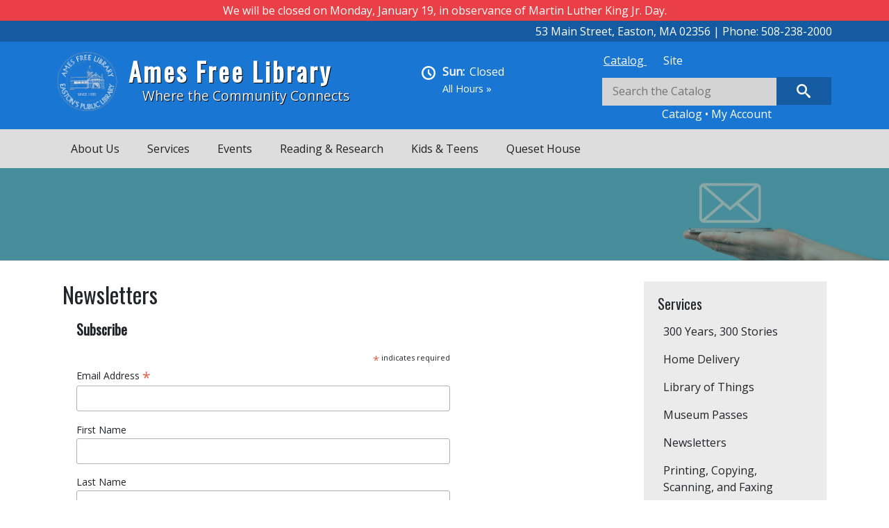

--- FILE ---
content_type: text/html; charset=UTF-8
request_url: https://www.amesfreelibrary.org/newsletters
body_size: 20175
content:

<!DOCTYPE html>
<html lang="en" dir="ltr" class="h-100">
  <head>
    <meta charset="utf-8" />
<script async src="https://www.googletagmanager.com/gtag/js?id=G-XH1X6C3H8Q"></script>
<script>window.dataLayer = window.dataLayer || [];function gtag(){dataLayer.push(arguments)};gtag("js", new Date());gtag("set", "developer_id.dMDhkMT", true);gtag("config", "G-XH1X6C3H8Q", {"groups":"default","page_placeholder":"PLACEHOLDER_page_location"});</script>
<meta name="Generator" content="Drupal 10 (https://www.drupal.org)" />
<meta name="MobileOptimized" content="width" />
<meta name="HandheldFriendly" content="true" />
<meta name="viewport" content="width=device-width, initial-scale=1.0" />
<link rel="stylesheet" href="https://fonts.googleapis.com/css?family=Source+Serif+Pro:regular|Source+Sans+Pro:regular|Open+Sans:regular|Oswald:regular&amp;subset=latin&amp;display=swap" media="all" />
<link rel="icon" href="/sites/amesfreelibrary.org/files/ames.jpg" type="image/jpeg" />
<link rel="canonical" href="https://www.amesfreelibrary.org/newsletters" />
<link rel="shortlink" href="https://www.amesfreelibrary.org/node/8720" />

    <title>Newsletters | Ames Free Library</title>
    <link rel="stylesheet" media="all" href="/sites/amesfreelibrary.org/files/fontyourface/font_display/headersm.css?t92hs1" />
<link rel="stylesheet" media="all" href="/sites/amesfreelibrary.org/files/fontyourface/font_display/regular_text.css?t92hs1" />
<link rel="stylesheet" media="all" href="/core/themes/stable9/css/core/components/progress.module.css?t92hs1" />
<link rel="stylesheet" media="all" href="/core/themes/stable9/css/core/components/ajax-progress.module.css?t92hs1" />
<link rel="stylesheet" media="all" href="/core/themes/stable9/css/system/components/align.module.css?t92hs1" />
<link rel="stylesheet" media="all" href="/core/themes/stable9/css/system/components/fieldgroup.module.css?t92hs1" />
<link rel="stylesheet" media="all" href="/core/themes/stable9/css/system/components/container-inline.module.css?t92hs1" />
<link rel="stylesheet" media="all" href="/core/themes/stable9/css/system/components/clearfix.module.css?t92hs1" />
<link rel="stylesheet" media="all" href="/core/themes/stable9/css/system/components/details.module.css?t92hs1" />
<link rel="stylesheet" media="all" href="/core/themes/stable9/css/system/components/hidden.module.css?t92hs1" />
<link rel="stylesheet" media="all" href="/core/themes/stable9/css/system/components/item-list.module.css?t92hs1" />
<link rel="stylesheet" media="all" href="/core/themes/stable9/css/system/components/js.module.css?t92hs1" />
<link rel="stylesheet" media="all" href="/core/themes/stable9/css/system/components/nowrap.module.css?t92hs1" />
<link rel="stylesheet" media="all" href="/core/themes/stable9/css/system/components/position-container.module.css?t92hs1" />
<link rel="stylesheet" media="all" href="/core/themes/stable9/css/system/components/reset-appearance.module.css?t92hs1" />
<link rel="stylesheet" media="all" href="/core/themes/stable9/css/system/components/resize.module.css?t92hs1" />
<link rel="stylesheet" media="all" href="/core/themes/stable9/css/system/components/system-status-counter.css?t92hs1" />
<link rel="stylesheet" media="all" href="/core/themes/stable9/css/system/components/system-status-report-counters.css?t92hs1" />
<link rel="stylesheet" media="all" href="/core/themes/stable9/css/system/components/system-status-report-general-info.css?t92hs1" />
<link rel="stylesheet" media="all" href="/core/themes/stable9/css/system/components/tablesort.module.css?t92hs1" />
<link rel="stylesheet" media="all" href="/core/themes/stable9/css/views/views.module.css?t92hs1" />
<link rel="stylesheet" media="all" href="/modules/contrib/extlink/css/extlink.css?t92hs1" />
<link rel="stylesheet" media="all" href="/modules/contrib/office_hours/css/office_hours.css?t92hs1" />
<link rel="stylesheet" media="all" href="/modules/contrib/quicktabs/css/quicktabs.css?t92hs1" />
<link rel="stylesheet" media="all" href="/libraries/mmenu/dist/mmenu.css?t92hs1" />
<link rel="stylesheet" media="all" href="/libraries/mmenu/dist/wrappers/bootstrap/mmenu.bootstrap.css?t92hs1" />
<link rel="stylesheet" media="all" href="/modules/contrib/responsive_menu/css/responsive_menu.css?t92hs1" />
<link rel="stylesheet" media="all" href="/modules/contrib/tb_megamenu/dist/base.css?t92hs1" />
<link rel="stylesheet" media="all" href="/modules/contrib/tb_megamenu/dist/styles.css?t92hs1" />
<link rel="stylesheet" media="all" href="/core/themes/stable9/css/core/assets/vendor/normalize-css/normalize.css?t92hs1" />
<link rel="stylesheet" media="all" href="/themes/contrib/bootstrap5/css/components/action-links.css?t92hs1" />
<link rel="stylesheet" media="all" href="/themes/contrib/bootstrap5/css/components/breadcrumb.css?t92hs1" />
<link rel="stylesheet" media="all" href="/themes/contrib/bootstrap5/css/components/container-inline.css?t92hs1" />
<link rel="stylesheet" media="all" href="/themes/contrib/bootstrap5/css/components/details.css?t92hs1" />
<link rel="stylesheet" media="all" href="/themes/contrib/bootstrap5/css/components/exposed-filters.css?t92hs1" />
<link rel="stylesheet" media="all" href="/themes/contrib/bootstrap5/css/components/field.css?t92hs1" />
<link rel="stylesheet" media="all" href="/themes/contrib/bootstrap5/css/components/form.css?t92hs1" />
<link rel="stylesheet" media="all" href="/themes/contrib/bootstrap5/css/components/icons.css?t92hs1" />
<link rel="stylesheet" media="all" href="/themes/contrib/bootstrap5/css/components/inline-form.css?t92hs1" />
<link rel="stylesheet" media="all" href="/themes/contrib/bootstrap5/css/components/item-list.css?t92hs1" />
<link rel="stylesheet" media="all" href="/themes/contrib/bootstrap5/css/components/links.css?t92hs1" />
<link rel="stylesheet" media="all" href="/themes/contrib/bootstrap5/css/components/menu.css?t92hs1" />
<link rel="stylesheet" media="all" href="/themes/contrib/bootstrap5/css/components/more-link.css?t92hs1" />
<link rel="stylesheet" media="all" href="/themes/contrib/bootstrap5/css/components/pager.css?t92hs1" />
<link rel="stylesheet" media="all" href="/themes/contrib/bootstrap5/css/components/tabledrag.css?t92hs1" />
<link rel="stylesheet" media="all" href="/themes/contrib/bootstrap5/css/components/tableselect.css?t92hs1" />
<link rel="stylesheet" media="all" href="/themes/contrib/bootstrap5/css/components/tablesort.css?t92hs1" />
<link rel="stylesheet" media="all" href="/themes/contrib/bootstrap5/css/components/textarea.css?t92hs1" />
<link rel="stylesheet" media="all" href="/themes/contrib/bootstrap5/css/components/ui-dialog.css?t92hs1" />
<link rel="stylesheet" media="all" href="/themes/contrib/bootstrap5/css/components/messages.css?t92hs1" />
<link rel="stylesheet" media="all" href="/themes/contrib/bootstrap5/css/components/node.css?t92hs1" />
<link rel="stylesheet" media="all" href="/themes/contrib/bootstrap5/css/components/progress.css?t92hs1" />
<link rel="stylesheet" media="all" href="/themes/custom/ames/css/style.css?t92hs1" />
<link rel="stylesheet" media="all" href="/themes/contrib/bootstrap5/css/style.css?t92hs1" />
<link rel="stylesheet" media="all" href="/themes/custom/ames/css/custom.css?t92hs1" />

    
	<script type="text/javascript" src="https://amesfreelibrary.org/sites/amesfreelibrary.org/files/iframeResizer.min.js"></script>
  </head>
  <body class="page-node-8720 page-node-type-page fontyourface path-node   d-flex flex-column h-100">
        <a href="#main-content" class="visually-hidden focusable skip-link">
      Skip to main content
    </a>
    
      <div class="dialog-off-canvas-main-canvas d-flex flex-column h-100" data-off-canvas-main-canvas>
    

<header>


	<div class="emergency-wrapper">
		<div class="container">
			<div class="col-sm-12">  <div class="region region-emergency">
    <div class="views-element-container block block-views block-views-blockemergency-notification-block-1" id="block-views-block-emergency-notification-block-1-2">
  
    
      <div data-block="emergency"><div class="view view-emergency-notification view-id-emergency_notification view-display-id-block_1 js-view-dom-id-776cc8f6d282756d70077cdbb32730c31a239500374ff083e00d4889fe85c21a">
  
    
      
      <div class="view-content">
          <div class="views-row"><div class="views-field views-field-body"><div class="field-content">We will be closed on Monday, January 19, in observance of Martin Luther King Jr. Day. </div></div></div>

    </div>
  
          </div>
</div>

  </div>

  </div>
</div>
		</div>
	</div>


  <div class="header-wrapper">
    <div class="container d-flex">
        <div class="order-1 col-sm-12">
	        <div class="region region-header-right">
    <div id="block-address-2" class="block block-block-content block-block-contentba98fb80-adec-4d8f-8724-629394735009">
  
    
      
            <div class="clearfix text-formatted field field--name-body field--type-text-with-summary field--label-hidden field__item"><p>53 Main Street, Easton, MA 02356 | Phone: 508-238-2000</p>
</div>
      
  </div>

  </div>

	  </div>
    </div>
  </div>

  <div class="header-nav-wrapper">
  
    <nav class="navbar navbar-expand-lg   ">
    <div class="container d-flex">
        <div class="region region-nav-branding">
    <div id="block-ames-branding" class="block block-system block-system-branding-block">
  
    
  <div class="navbar-brand d-flex align-items-center">

    <a href="/" title="Home" rel="home" class="site-logo d-block">
    <img src="/sites/amesfreelibrary.org/files/AFL_Seal_0_0.png" alt="Home" />
  </a>
  
  <div>
        <a href="/" title="Home" rel="home" class="site-title">
      Ames Free Library
    </a>
    
        <div class="site-slogan">Where the Community Connects</div>
      </div>
</div>
</div>
<div class="views-element-container block block-views block-views-blockhours-block-1" id="block-views-block-hours-block-1-2">
  
    
      <div data-block="nav_branding"><div class="view view-hours view-id-hours view-display-id-block_1 js-view-dom-id-dc90805de0c2b3a72ce964a0911fb54d0ccb216a2cac38bb81136f9968344678">
  
    
      
      <div class="view-content">
          <div class="views-row"><div class="views-field views-field-field-hours"><div class="field-content"><img src="/sites/amesfreelibrary.org/files/images/clock.png" alt="Clock"><div class="office-hours office-hours office-hours-status--closed"><div class="office-hours__item"><span class="office-hours__item-label">Sun: </span><span class="office-hours__item-slots">Closed</span><span><br /></span></div></div><a href="/../hours-directions">All Hours &raquo;</a></div></div></div>

    </div>
  
          </div>
</div>

  </div>
<div id="block-mobileheaderitems" class="block block-block-content block-block-contentdf1a48d5-8070-4c23-a53b-f5ce3403892f">
  
    
      
            <div class="clearfix text-formatted field field--name-body field--type-text-with-summary field--label-hidden field__item"><p><a href="/../hours-directions">Hours</a> | <a href="http://sails.ent.sirsi.net/client/en_US/easton">Catalog</a> | <a href="https://sails.ent.sirsi.net/client/en_US/easton/search/patronlogin/http:$002f$002fsails.ent.sirsi.net$002fclient$002fen_US$002feaston$002fsearch$002faccount$003f/">My Account</a></p>
</div>
      
  </div>
<div id="block-quicktabssearchbox" class="block block-quicktabs block-quicktabs-blocksearch-box">
  
    
      <div class="quicktabs-wrapper" id="quicktabs-search_box"><div class="item-list"><ul class="quicktabs-tabs" role="tablist"><li role="tab" aria-controls="quicktabs-tabpage-search_box-0" aria-selected="true" id="quicktabs-tab-search_box-0" tabIndex="-1" class="active catalog-" tabindex="0"><a href="/quicktabs/nojs/search_box/0" class="quicktabs-loaded" data-quicktabs-tab-index="0">Catalog </a></li><li role="tab" aria-controls="quicktabs-tabpage-search_box-1" aria-selected="false" id="quicktabs-tab-search_box-1" tabIndex="-1" class="site"><a href="/quicktabs/nojs/search_box/1" class="quicktabs-loaded" data-quicktabs-tab-index="1">Site</a></li></ul></div><div class="quicktabs-main" id="quicktabs-container-search_box"><div id="quicktabs-tabpage-search_box-0" class="quicktabs-tabpage" role="tabpanel" aria-labelledby="quicktabs-tab-search_box-0" tabindex="0">
<div class="quicktabs-block-title"></div>
<div>
            <div class="clearfix text-formatted field field--name-body field--type-text-with-summary field--label-hidden field__item"><form action="https://sails.ent.sirsi.net/client/en_US/easton/search/results?qf=LIBRARY%09Library%091%3AEASTON%09Easton+-+Ames+Free+Library" id="searchForm" method="get" name="entsearch"><input accesskey="s" id="q" maxlength="256" name="q" placeholder="Search the Catalog" title="Search For:" type="text" value><input id="searchButton" title="Search" type="submit" value="Search"></form><p class="catalog-search-links"><a href="http://sails.ent.sirsi.net/client/en_US/easton">Catalog</a> • <a href="https://sails.ent.sirsi.net/client/en_US/easton/search/patronlogin/http:$002f$002fsails.ent.sirsi.net$002fclient$002fen_US$002feaston$002fsearch$002faccount$003f/">My Account</a></p>
</div>
      </div>
</div>
<div id="quicktabs-tabpage-search_box-1" class="quicktabs-tabpage quicktabs-hide" role="tabpanel" aria-labelledby="quicktabs-tab-search_box-1" tabindex="0">
<div class="quicktabs-block-title"></div>
<div><form class="search-block-form" data-drupal-selector="search-block-form" action="/search/node" method="get" id="search-block-form" accept-charset="UTF-8">
  <div class="js-form-item form-item js-form-type-search form-type-search js-form-item-keys form-item-keys form-no-label">
      <label for="edit-keys" class="visually-hidden">Search</label>
        
  <input title="Enter the terms you wish to search for." placeholder="Search this site" data-drupal-selector="edit-keys" type="search" id="edit-keys" name="keys" value="" size="15" maxlength="128" class="form-search form-control" />


        </div>
<div data-drupal-selector="edit-actions" class="form-actions js-form-wrapper form-wrapper" id="edit-actions">
    <input data-drupal-selector="edit-submit" type="submit" id="edit-submit" value="Search" class="button js-form-submit form-submit btn btn-primary" />

</div>

</form>
</div>
</div>
</div>
</div>

  </div>

  </div>


      <button class="navbar-toggler collapsed" type="button" data-bs-toggle="collapse"
              data-bs-target="#navbarSupportedContent" aria-controls="navbarSupportedContent"
              aria-expanded="false" aria-label="Toggle navigation">
        <span class="navbar-toggler-icon"></span>
      </button>

      <div class="collapse navbar-collapse justify-content-md-end flex-wrap" id="navbarSupportedContent">
        
        
      </div>
    </div>
  </nav>
    
  <div class="menu-wrapper">
    <div class="container">
	  	      <div class="region region-menu">
    <div id="block-mainmenu-3" class="block block-tb-megamenu block-tb-megamenu-menu-blockabout-menu">
  
    
      <nav  class="tbm tbm-about-menu tbm-no-arrows" id="949e9f4f-3164-404d-b975-82ed58a78d9b" data-breakpoint="1" aria-label="about-menu navigation">
      <button class="tbm-button" type="button" aria-label="Toggle Menu Button">
      <span class="tbm-button-container">
        <span></span>
        <span></span>
        <span></span>
        <span></span>
      </span>
    </button>
    <div class="tbm-collapse  always-show">
    <ul  class="tbm-nav level-0 items-6" >
          <li  class="tbm-item level-1 full-width tbm-item--has-dropdown" aria-level="1" >
      <div class="tbm-link-container">
            <span class="tbm-link level-1 no-link tbm-toggle" tabindex="0" aria-expanded="false">
                About Us
          </span>
                <button class="tbm-submenu-toggle"><span class="visually-hidden">Toggle submenu</span></button>
          </div>
    <div  class="full-width tbm-submenu tbm-item-child">
      <div  class="tbm-row">
      <div  class="tbm-column span4">
  <div class="tbm-column-inner">
               <ul  class="tbm-subnav level-1 items-1">
          <li  class="tbm-item level-2 tbm-group" aria-level="2" >
      <div class="tbm-link-container">
            <span class="tbm-link level-2 no-link tbm-group-title" tabindex="0" aria-expanded="false">
                About the Library
          </span>
            </div>
    <div  class="tbm-group-container tbm-item-child">
      <div  class="tbm-row">
      <div  class="tbm-column span12">
  <div class="tbm-column-inner">
               <ul  class="tbm-subnav level-2 items-12">
        <li  class="tbm-item level-3" aria-level="3" >
      <div class="tbm-link-container">
            <a href="/awards"  class="tbm-link level-3">
                Awards
          </a>
            </div>
    
</li>

        <li  class="tbm-item level-3" aria-level="3" >
      <div class="tbm-link-container">
            <a href="/faqs"  class="tbm-link level-3">
                FAQs
          </a>
            </div>
    
</li>

        <li  class="tbm-item level-3" aria-level="3" >
      <div class="tbm-link-container">
            <a href="/history"  class="tbm-link level-3">
                History
          </a>
            </div>
    
</li>

        <li  class="tbm-item level-3" aria-level="3" >
      <div class="tbm-link-container">
            <a href="/hours-directions"  class="tbm-link level-3">
                Hours &amp; Directions
          </a>
            </div>
    
</li>

        <li  class="tbm-item level-3" aria-level="3" >
      <div class="tbm-link-container">
            <a href="/library-blog"  class="tbm-link level-3">
                Library Blog
          </a>
            </div>
    
</li>

        <li  class="tbm-item level-3" aria-level="3" >
      <div class="tbm-link-container">
            <a href="/library-groups"  class="tbm-link level-3">
                Library Groups
          </a>
            </div>
    
</li>

        <li  class="tbm-item level-3" aria-level="3" >
      <div class="tbm-link-container">
            <a href="/policies"  class="tbm-link level-3">
                Policies
          </a>
            </div>
    
</li>

        <li  class="tbm-item level-3" aria-level="3" >
      <div class="tbm-link-container">
            <a href="/take-tour"  class="tbm-link level-3">
                Take a Tour
          </a>
            </div>
    
</li>

        <li  class="tbm-item level-3" aria-level="3" >
      <div class="tbm-link-container">
            <a href="/tablet"  class="tbm-link level-3">
                The Tablet
          </a>
            </div>
    
</li>

        <li  class="tbm-item level-3" aria-level="3" >
      <div class="tbm-link-container">
            <a href="https://www.amesfreelibrary.org/sites/amesfreelibrary.org/files/attachments/Ames%20Free%20Library%20Strategic%20Plan%202025-2030.pdf"  class="tbm-link level-3">
                Strategic Plan 2025-2030
          </a>
            </div>
    
</li>

        <li  class="tbm-item level-3" aria-level="3" >
      <div class="tbm-link-container">
            <a href="https://amesfreelibrary.org/employment-opportunity"  class="tbm-link level-3">
                Employment
          </a>
            </div>
    
</li>

  </ul>

      </div>
</div>

  </div>

  </div>

</li>

  </ul>

      </div>
</div>

      <div  class="tbm-column span4">
  <div class="tbm-column-inner">
               <ul  class="tbm-subnav level-1 items-1">
          <li  class="tbm-item level-2 tbm-group" aria-level="2" >
      <div class="tbm-link-container">
            <span class="tbm-link level-2 no-link tbm-group-title" tabindex="0" aria-expanded="false">
                Support the Library
          </span>
            </div>
    <div  class="tbm-group-container tbm-item-child">
      <div  class="tbm-row">
      <div  class="tbm-column span12">
  <div class="tbm-column-inner">
               <ul  class="tbm-subnav level-2 items-7">
        <li  class="tbm-item level-3" aria-level="3" >
      <div class="tbm-link-container">
            <a href="/1883-honor-roll"  class="tbm-link level-3">
                1883 Honor Roll
          </a>
            </div>
    
</li>

        <li  class="tbm-item level-3" aria-level="3" >
      <div class="tbm-link-container">
            <a href="/ames-free-library-board-directors"  class="tbm-link level-3">
                Ames Free Library Board of Directors
          </a>
            </div>
    
</li>

        <li  class="tbm-item level-3" aria-level="3" >
      <div class="tbm-link-container">
            <a href="/friends-library"  class="tbm-link level-3">
                Friends of the Library
          </a>
            </div>
    
</li>

        <li  class="tbm-item level-3" aria-level="3" >
      <div class="tbm-link-container">
            <a href="/friends-book-shop"  class="tbm-link level-3">
                Friends Book Shop
          </a>
            </div>
    
</li>

        <li  class="tbm-item level-3" aria-level="3" >
      <div class="tbm-link-container">
            <a href="/ways-give"  class="tbm-link level-3">
                Ways to Give
          </a>
            </div>
    
</li>

        <li  class="tbm-item level-3" aria-level="3" >
      <div class="tbm-link-container">
            <a href="https://amesfreelibrary.org/ames-free-librarys-annual-appeal"  class="tbm-link level-3">
                2025 Annual Appeal
          </a>
            </div>
    
</li>

  </ul>

      </div>
</div>

  </div>

  </div>

</li>

  </ul>

      </div>
</div>

      <div  class="tbm-column span4">
  <div class="tbm-column-inner">
               <ul  class="tbm-subnav level-1 items-1">
        <li  class="tbm-item level-2 tbm-group" aria-level="2" >
      <div class="tbm-link-container">
            <a href="/contact-us"  class="tbm-link level-2 tbm-group-title" aria-expanded="false">
                Contact Us
          </a>
            </div>
    <div  class="tbm-group-container tbm-item-child">
      <div  class="tbm-row">
      <div  class="tbm-column span12">
  <div class="tbm-column-inner">
               <ul  class="tbm-subnav level-2 items-5">
        <li  class="tbm-item level-3" aria-level="3" >
      <div class="tbm-link-container">
            <a href="/contact-us-administration"  class="tbm-link level-3">
                Administration
          </a>
            </div>
    
</li>

        <li  class="tbm-item level-3" aria-level="3" >
      <div class="tbm-link-container">
            <a href="/contact-us-circulation"  class="tbm-link level-3">
                Circulation
          </a>
            </div>
    
</li>

        <li  class="tbm-item level-3" aria-level="3" >
      <div class="tbm-link-container">
            <a href="/contact-us-queset-house"  class="tbm-link level-3">
                Queset House
          </a>
            </div>
    
</li>

        <li  class="tbm-item level-3" aria-level="3" >
      <div class="tbm-link-container">
            <a href="/contact-us-reference"  class="tbm-link level-3">
                Reference
          </a>
            </div>
    
</li>

        <li  class="tbm-item level-3" aria-level="3" >
      <div class="tbm-link-container">
            <a href="/contact-us-youth-services"  class="tbm-link level-3">
                Youth Services
          </a>
            </div>
    
</li>

  </ul>

      </div>
</div>

  </div>

  </div>

</li>

  </ul>

      </div>
</div>

  </div>

  </div>

</li>

          <li  class="tbm-item level-1 full-width tbm-item--has-dropdown active active-trail" aria-level="1" >
      <div class="tbm-link-container">
            <span class="tbm-link level-1 no-link tbm-toggle active-trail" tabindex="0" aria-expanded="false">
                Services
          </span>
                <button class="tbm-submenu-toggle"><span class="visually-hidden">Toggle submenu</span></button>
          </div>
    <div  class="full-width tbm-submenu tbm-item-child">
      <div  class="tbm-row">
      <div  class="tbm-column span12">
  <div class="tbm-column-inner">
               <ul  class="tbm-subnav level-1 items-1">
          <li  class="tbm-item level-2 tbm-group active active-trail" aria-level="2" >
      <div class="tbm-link-container">
            <span class="tbm-link level-2 no-link tbm-group-title active-trail" tabindex="0" aria-expanded="false">
                Services
          </span>
            </div>
    <div  class="tbm-group-container tbm-item-child">
      <div  class="tbm-row">
      <div  class="tbm-column span12">
  <div class="tbm-column-inner">
               <ul  class="tbm-subnav level-2 items-9">
        <li  class="tbm-item level-3" aria-level="3" >
      <div class="tbm-link-container">
            <a href="/300-years-300-stories"  class="tbm-link level-3">
                300 Years, 300 Stories
          </a>
            </div>
    
</li>

        <li  class="tbm-item level-3" aria-level="3" >
      <div class="tbm-link-container">
            <a href="/home-delivery"  class="tbm-link level-3">
                Home Delivery
          </a>
            </div>
    
</li>

        <li  class="tbm-item level-3" aria-level="3" >
      <div class="tbm-link-container">
            <a href="/library-things"  class="tbm-link level-3">
                Library of Things
          </a>
            </div>
    
</li>

        <li  class="tbm-item level-3" aria-level="3" >
      <div class="tbm-link-container">
            <a href="/museum-passes"  class="tbm-link level-3">
                Museum Passes
          </a>
            </div>
    
</li>

        <li  class="tbm-item level-3 active active-trail" aria-level="3" >
      <div class="tbm-link-container">
            <a href="/newsletters"  class="tbm-link level-3 active-trail">
                Newsletters
          </a>
            </div>
    
</li>

        <li  class="tbm-item level-3" aria-level="3" >
      <div class="tbm-link-container">
            <a href="/printing-copying-scanning-and-faxing"  class="tbm-link level-3">
                Printing, Copying, Scanning, and Faxing
          </a>
            </div>
    
</li>

        <li  class="tbm-item level-3" aria-level="3" >
      <div class="tbm-link-container">
            <a href="/purchase-request-form"  class="tbm-link level-3">
                Purchase Request Form
          </a>
            </div>
    
</li>

        <li  class="tbm-item level-3" aria-level="3" >
      <div class="tbm-link-container">
            <a href="https://www.amesfreelibrary.org/reference-form-0"  class="tbm-link level-3">
                Reference Form
          </a>
            </div>
    
</li>

        <li  class="tbm-item level-3" aria-level="3" >
      <div class="tbm-link-container">
            <a href="https://amesfreelibrary.assabetinteractive.com/meeting-and-study-rooms/by-room/?filter-categories%5B0%5D=services-appointments"  class="tbm-link level-3">
                Equipment Use &amp; Appointments
          </a>
            </div>
    
</li>

  </ul>

      </div>
</div>

  </div>

  </div>

</li>

  </ul>

      </div>
</div>

  </div>

  </div>

</li>

          <li  class="tbm-item level-1 full-width tbm-item--has-dropdown" aria-level="1" >
      <div class="tbm-link-container">
            <span class="tbm-link level-1 no-link tbm-toggle" tabindex="0" aria-expanded="false">
                Events
          </span>
                <button class="tbm-submenu-toggle"><span class="visually-hidden">Toggle submenu</span></button>
          </div>
    <div  class="full-width tbm-submenu tbm-item-child">
      <div  class="tbm-row">
      <div  class="tbm-column span3">
  <div class="tbm-column-inner">
               <ul  class="tbm-subnav level-1 items-1">
          <li  class="tbm-item level-2 tbm-group" aria-level="2" >
      <div class="tbm-link-container">
            <span class="tbm-link level-2 no-link tbm-group-title" tabindex="0" aria-expanded="false">
                Adults
          </span>
            </div>
    <div  class="tbm-group-container tbm-item-child">
      <div  class="tbm-row">
      <div  class="tbm-column span12">
  <div class="tbm-column-inner">
               <ul  class="tbm-subnav level-2 items-3">
        <li  class="tbm-item level-3" aria-level="3" >
      <div class="tbm-link-container">
            <a href="https://amesfreelibrary.assabetinteractive.com/calendar/?filter-categories%5B0%5D=adults"  class="tbm-link level-3">
                Adult Events
          </a>
            </div>
    
</li>

        <li  class="tbm-item level-3" aria-level="3" >
      <div class="tbm-link-container">
            <a href="https://amesfreelibrary.assabetinteractive.com/calendar/?filter-categories%5B0%5D=book-discussion"  class="tbm-link level-3">
                Book Discussions
          </a>
            </div>
    
</li>

        <li  class="tbm-item level-3" aria-level="3" >
      <div class="tbm-link-container">
            <a href="https://amesfreelibrary.assabetinteractive.com/calendar/?filter-categories%5B0%5D=special"  class="tbm-link level-3">
                Special Events
          </a>
            </div>
    
</li>

  </ul>

      </div>
</div>

  </div>

  </div>

</li>

  </ul>

      </div>
</div>

      <div  class="tbm-column span3">
  <div class="tbm-column-inner">
               <ul  class="tbm-subnav level-1 items-1">
          <li  class="tbm-item level-2 tbm-group" aria-level="2" >
      <div class="tbm-link-container">
            <span class="tbm-link level-2 no-link tbm-group-title" tabindex="0" aria-expanded="false">
                Kids &amp; Teens
          </span>
            </div>
    <div  class="tbm-group-container tbm-item-child">
      <div  class="tbm-row">
      <div  class="tbm-column span12">
  <div class="tbm-column-inner">
               <ul  class="tbm-subnav level-2 items-3">
        <li  class="tbm-item level-3" aria-level="3" >
      <div class="tbm-link-container">
            <a href="https://amesfreelibrary.assabetinteractive.com/calendar/?filter-categories%5B0%5D=kids"  class="tbm-link level-3">
                Kid&#039;s Events
          </a>
            </div>
    
</li>

        <li  class="tbm-item level-3" aria-level="3" >
      <div class="tbm-link-container">
            <a href="https://amesfreelibrary.assabetinteractive.com/calendar/?filter-categories%5B0%5D=storytime"  class="tbm-link level-3">
                Storytime
          </a>
            </div>
    
</li>

        <li  class="tbm-item level-3" aria-level="3" >
      <div class="tbm-link-container">
            <a href="https://amesfreelibrary.assabetinteractive.com/calendar/?filter-categories%5B0%5D=teens"  class="tbm-link level-3">
                Teen Events
          </a>
            </div>
    
</li>

  </ul>

      </div>
</div>

  </div>

  </div>

</li>

  </ul>

      </div>
</div>

      <div  class="tbm-column span3">
  <div class="tbm-column-inner">
               <ul  class="tbm-subnav level-1 items-1">
          <li  class="tbm-item level-2 tbm-group" aria-level="2" >
      <div class="tbm-link-container">
            <span class="tbm-link level-2 no-link tbm-group-title" tabindex="0" aria-expanded="false">
                All Events
          </span>
            </div>
    <div  class="tbm-group-container tbm-item-child">
      <div  class="tbm-row">
      <div  class="tbm-column span12">
  <div class="tbm-column-inner">
               <ul  class="tbm-subnav level-2 items-3">
        <li  class="tbm-item level-3" aria-level="3" >
      <div class="tbm-link-container">
            <a href="http://www.burbio.com/states/Massachusetts/North-Easton?zip_code=02356"  class="tbm-link level-3">
                Community Calendar
          </a>
            </div>
    
</li>

        <li  class="tbm-item level-3" aria-level="3" >
      <div class="tbm-link-container">
            <a href="/calendar"  class="tbm-link level-3">
                Full Calendar
          </a>
            </div>
    
</li>

        <li  class="tbm-item level-3" aria-level="3" >
      <div class="tbm-link-container">
            <a href="/program-evaluation-form"  class="tbm-link level-3">
                Program Evaluation Form
          </a>
            </div>
    
</li>

  </ul>

      </div>
</div>

  </div>

  </div>

</li>

  </ul>

      </div>
</div>

  </div>

  </div>

</li>

          <li  class="tbm-item level-1 full-width tbm-item--has-dropdown" aria-level="1" >
      <div class="tbm-link-container">
            <span class="tbm-link level-1 no-link tbm-toggle" tabindex="0" aria-expanded="false">
                Reading &amp; Research
          </span>
                <button class="tbm-submenu-toggle"><span class="visually-hidden">Toggle submenu</span></button>
          </div>
    <div  class="full-width tbm-submenu tbm-item-child">
      <div  class="tbm-row">
      <div  class="tbm-column span3">
  <div class="tbm-column-inner">
               <ul  class="tbm-subnav level-1 items-1">
          <li  class="tbm-item level-2 tbm-group" aria-level="2" >
      <div class="tbm-link-container">
            <span class="tbm-link level-2 no-link tbm-group-title" tabindex="0" aria-expanded="false">
                Reading
          </span>
            </div>
    <div  class="tbm-group-container tbm-item-child">
      <div  class="tbm-row">
      <div  class="tbm-column span12">
  <div class="tbm-column-inner">
               <ul  class="tbm-subnav level-2 items-6">
        <li  class="tbm-item level-3" aria-level="3" >
      <div class="tbm-link-container">
            <a href="http://sails.ent.sirsi.net/client/en_US/easton"  class="tbm-link level-3">
                AFL Catalog
          </a>
            </div>
    
</li>

        <li  class="tbm-item level-3" aria-level="3" >
      <div class="tbm-link-container">
            <a href="https://sails.ent.sirsi.net/client/en_US/easton/search/patronlogin/http:$002f$002fsails.ent.sirsi.net$002fclient$002fen_US$002feaston$002fsearch$002faccount$003f/"  class="tbm-link level-3">
                My Account
          </a>
            </div>
    
</li>

        <li  class="tbm-item level-3" aria-level="3" >
      <div class="tbm-link-container">
            <a href="/afl-readers-corner"  class="tbm-link level-3">
                AFL Readers&#039; Corner
          </a>
            </div>
    
</li>

        <li  class="tbm-item level-3" aria-level="3" >
      <div class="tbm-link-container">
            <a href="/book-clubs"  class="tbm-link level-3">
                Book Clubs
          </a>
            </div>
    
</li>

        <li  class="tbm-item level-3" aria-level="3" >
      <div class="tbm-link-container">
            <a href="https://sailsinc.org/my-account/quipuform-eng/"  class="tbm-link level-3">
                Get a Library Card
          </a>
            </div>
    
</li>

        <li  class="tbm-item level-3" aria-level="3" >
      <div class="tbm-link-container">
            <a href="/statewide-search"  class="tbm-link level-3">
                Statewide Search
          </a>
            </div>
    
</li>

  </ul>

      </div>
</div>

  </div>

  </div>

</li>

  </ul>

      </div>
</div>

      <div  class="tbm-column span3">
  <div class="tbm-column-inner">
               <ul  class="tbm-subnav level-1 items-1">
          <li  class="tbm-item level-2 tbm-group" aria-level="2" >
      <div class="tbm-link-container">
            <span class="tbm-link level-2 no-link tbm-group-title" tabindex="0" aria-expanded="false">
                eBooks, Audiobooks, and Movies 
          </span>
            </div>
    <div  class="tbm-group-container tbm-item-child">
      <div  class="tbm-row">
      <div  class="tbm-column span12">
  <div class="tbm-column-inner">
               <ul  class="tbm-subnav level-2 items-3">
        <li  class="tbm-item level-3" aria-level="3" >
      <div class="tbm-link-container">
            <a href="https://www.hoopladigital.com/"  class="tbm-link level-3" title="Hoopla lets you borrow ebooks, audiobooks, comics, music, movies &amp; TV, free and with no wait.">
                Hoopla
          </a>
            </div>
    
</li>

        <li  class="tbm-item level-3" aria-level="3" >
      <div class="tbm-link-container">
            <a href="http://amesfreelibrary.kanopy.com/"  class="tbm-link level-3" title="Stream films to your devices with your library card.">
                Kanopy
          </a>
            </div>
    
</li>

        <li  class="tbm-item level-3" aria-level="3" >
      <div class="tbm-link-container">
            <a href="https://libbyapp.com/welcome"  class="tbm-link level-3" title="Audiobooks, ebooks, and magazines on your devices, including smartphones, tablets, and Kindle ereaders. Some popular titles may require hold times.">
                Libby
          </a>
            </div>
    
</li>

  </ul>

      </div>
</div>

  </div>

  </div>

</li>

  </ul>

      </div>
</div>

      <div  class="tbm-column span3">
  <div class="tbm-column-inner">
               <ul  class="tbm-subnav level-1 items-1">
          <li  class="tbm-item level-2 tbm-group" aria-level="2" >
      <div class="tbm-link-container">
            <span class="tbm-link level-2 no-link tbm-group-title" tabindex="0" aria-expanded="false">
                Research
          </span>
            </div>
    <div  class="tbm-group-container tbm-item-child">
      <div  class="tbm-row">
      <div  class="tbm-column span12">
  <div class="tbm-column-inner">
               <ul  class="tbm-subnav level-2 items-10">
        <li  class="tbm-item level-3" aria-level="3" >
      <div class="tbm-link-container">
            <a href="/research"  class="tbm-link level-3">
                Research
          </a>
            </div>
    
</li>

        <li  class="tbm-item level-3" aria-level="3" >
      <div class="tbm-link-container">
            <a href="/ames-shovel-company-chronology"  class="tbm-link level-3">
                Ames Shovel Company Chronology
          </a>
            </div>
    
</li>

        <li  class="tbm-item level-3" aria-level="3" >
      <div class="tbm-link-container">
            <a href="/blogs"  class="tbm-link level-3">
                Blogs
          </a>
            </div>
    
</li>

        <li  class="tbm-item level-3" aria-level="3" >
      <div class="tbm-link-container">
            <a href="/databases"  class="tbm-link level-3">
                Databases A-Z
          </a>
            </div>
    
</li>

        <li  class="tbm-item level-3" aria-level="3" >
      <div class="tbm-link-container">
            <a href="http://amesfree.advantage-preservation.com/"  class="tbm-link level-3">
                Easton Journal
          </a>
            </div>
    
</li>

        <li  class="tbm-item level-3" aria-level="3" >
      <div class="tbm-link-container">
            <a href="/historical-collection"  class="tbm-link level-3">
                Historical Collection
          </a>
            </div>
    
</li>

        <li  class="tbm-item level-3" aria-level="3" >
      <div class="tbm-link-container">
            <a href="/history-easton"  class="tbm-link level-3">
                History of Easton
          </a>
            </div>
    
</li>

        <li  class="tbm-item level-3" aria-level="3" >
      <div class="tbm-link-container">
            <a href="/history-iron-making-furnace-village-area"  class="tbm-link level-3">
                History of Iron Making in the Furnace Village Area
          </a>
            </div>
    
</li>

        <li  class="tbm-item level-3" aria-level="3" >
      <div class="tbm-link-container">
            <a href="/newspapers"  class="tbm-link level-3">
                Newspapers
          </a>
            </div>
    
</li>

        <li  class="tbm-item level-3" aria-level="3" >
      <div class="tbm-link-container">
            <a href="/selected-websites"  class="tbm-link level-3">
                Selected Websites
          </a>
            </div>
    
</li>

  </ul>

      </div>
</div>

  </div>

  </div>

</li>

  </ul>

      </div>
</div>

      <div  class="tbm-column span3">
  <div class="tbm-column-inner">
               <ul  class="tbm-subnav level-1 items-1">
          <li  class="tbm-item level-2 tbm-group" aria-level="2" >
      <div class="tbm-link-container">
            <span class="tbm-link level-2 no-link tbm-group-title" tabindex="0" aria-expanded="false">
                Resources
          </span>
            </div>
    <div  class="tbm-group-container tbm-item-child">
      <div  class="tbm-row">
      <div  class="tbm-column span12">
  <div class="tbm-column-inner">
               <ul  class="tbm-subnav level-2 items-6">
        <li  class="tbm-item level-3" aria-level="3" >
      <div class="tbm-link-container">
            <a href="/afl-videos"  class="tbm-link level-3">
                AFL Videos
          </a>
            </div>
    
</li>

        <li  class="tbm-item level-3" aria-level="3" >
      <div class="tbm-link-container">
            <a href="/career-help"  class="tbm-link level-3">
                Career Help
          </a>
            </div>
    
</li>

        <li  class="tbm-item level-3" aria-level="3" >
      <div class="tbm-link-container">
            <a href="/health-and-wellness"  class="tbm-link level-3">
                Health and Wellness
          </a>
            </div>
    
</li>

        <li  class="tbm-item level-3" aria-level="3" >
      <div class="tbm-link-container">
            <a href="/tax-forms"  class="tbm-link level-3">
                Tax Forms
          </a>
            </div>
    
</li>

        <li  class="tbm-item level-3" aria-level="3" >
      <div class="tbm-link-container">
            <a href="/tough-topics"  class="tbm-link level-3">
                Tough Topics
          </a>
            </div>
    
</li>

        <li  class="tbm-item level-3" aria-level="3" >
      <div class="tbm-link-container">
            <a href="/tutorials-0"  class="tbm-link level-3">
                Tutorials
          </a>
            </div>
    
</li>

  </ul>

      </div>
</div>

  </div>

  </div>

</li>

  </ul>

      </div>
</div>

  </div>

  </div>

</li>

          <li  class="tbm-item level-1 full-width tbm-item--has-dropdown" aria-level="1" >
      <div class="tbm-link-container">
            <span class="tbm-link level-1 no-link tbm-toggle" tabindex="0" aria-expanded="false">
                Kids &amp; Teens
          </span>
                <button class="tbm-submenu-toggle"><span class="visually-hidden">Toggle submenu</span></button>
          </div>
    <div  class="full-width tbm-submenu tbm-item-child">
      <div  class="tbm-row">
      <div  class="tbm-column span6">
  <div class="tbm-column-inner">
               <ul  class="tbm-subnav level-1 items-1">
          <li  class="tbm-item level-2 tbm-group" aria-level="2" >
      <div class="tbm-link-container">
            <span class="tbm-link level-2 no-link tbm-group-title" tabindex="0" aria-expanded="false">
                Kids
          </span>
            </div>
    <div  class="tbm-group-container tbm-item-child">
      <div  class="tbm-row">
      <div  class="tbm-column span12">
  <div class="tbm-column-inner">
               <ul  class="tbm-subnav level-2 items-4">
        <li  class="tbm-item level-3" aria-level="3" >
      <div class="tbm-link-container">
            <a href="/kids"  class="tbm-link level-3">
                Kids Homepage
          </a>
            </div>
    
</li>

        <li  class="tbm-item level-3" aria-level="3" >
      <div class="tbm-link-container">
            <a href="/read-alongs"  class="tbm-link level-3">
                Read-Alongs
          </a>
            </div>
    
</li>

        <li  class="tbm-item level-3" aria-level="3" >
      <div class="tbm-link-container">
            <a href="/websites-kids"  class="tbm-link level-3">
                Websites for Kids
          </a>
            </div>
    
</li>

        <li  class="tbm-item level-3" aria-level="3" >
      <div class="tbm-link-container">
            <a href="http://search.ebscohost.com/login.aspx?authtype=ip%2Ccookie%2Ccpid&amp;custid=s4230386&amp;profile=novpk8"  class="tbm-link level-3">
                What to Read Next
          </a>
            </div>
    
</li>

  </ul>

      </div>
</div>

  </div>

  </div>

</li>

  </ul>

      </div>
</div>

      <div  class="tbm-column span6">
  <div class="tbm-column-inner">
               <ul  class="tbm-subnav level-1 items-1">
          <li  class="tbm-item level-2 full-width tbm-group" aria-level="2" >
      <div class="tbm-link-container">
            <span class="tbm-link level-2 no-link tbm-group-title" tabindex="0" aria-expanded="false">
                Teens
          </span>
            </div>
    <div  class="tbm-group-container tbm-item-child">
      <div  class="tbm-row">
      <div  class="tbm-column span12">
  <div class="tbm-column-inner">
               <ul  class="tbm-subnav level-2 items-5">
        <li  class="tbm-item level-3" aria-level="3" >
      <div class="tbm-link-container">
            <a href="/teens"  class="tbm-link level-3">
                Teen Homepage
          </a>
            </div>
    
</li>

        <li  class="tbm-item level-3" aria-level="3" >
      <div class="tbm-link-container">
            <a href="https://amesfreelibrary.org/volunteens"  class="tbm-link level-3" title="Summer VolunTEEN information">
                VolunTEENs
          </a>
            </div>
    
</li>

        <li  class="tbm-item level-3" aria-level="3" >
      <div class="tbm-link-container">
            <a href="/node/10334"  class="tbm-link level-3">
                Tabletop Games
          </a>
            </div>
    
</li>

        <li  class="tbm-item level-3" aria-level="3" >
      <div class="tbm-link-container">
            <a href="/tough-teen-topics"  class="tbm-link level-3">
                Tough Teen Topics
          </a>
            </div>
    
</li>

        <li  class="tbm-item level-3" aria-level="3" >
      <div class="tbm-link-container">
            <a href="/websites-teens"  class="tbm-link level-3">
                Websites for Teens
          </a>
            </div>
    
</li>

  </ul>

      </div>
</div>

  </div>

  </div>

</li>

  </ul>

      </div>
</div>

  </div>

  </div>

</li>

        <li  class="tbm-item level-1 full-width tbm-item--has-dropdown" aria-level="1" >
      <div class="tbm-link-container">
            <a href="/queset-house"  class="tbm-link level-1 tbm-toggle" aria-expanded="false">
                Queset House
          </a>
                <button class="tbm-submenu-toggle"><span class="visually-hidden">Toggle submenu</span></button>
          </div>
    <div  class="full-width tbm-submenu tbm-item-child">
      <div  class="tbm-row">
      <div  class="tbm-column span4">
  <div class="tbm-column-inner">
               <ul  class="tbm-subnav level-1 items-1">
          <li  class="tbm-item level-2 tbm-group" aria-level="2" >
      <div class="tbm-link-container">
            <span class="tbm-link level-2 no-link tbm-group-title" tabindex="0" aria-expanded="false">
                Queset House Information
          </span>
            </div>
    <div  class="tbm-group-container tbm-item-child">
      <div  class="tbm-row">
      <div  class="tbm-column span12">
  <div class="tbm-column-inner">
               <ul  class="tbm-subnav level-2 items-4">
        <li  class="tbm-item level-3" aria-level="3" >
      <div class="tbm-link-container">
            <a href="/about-queset-house"  class="tbm-link level-3">
                About Queset House
          </a>
            </div>
    
</li>

        <li  class="tbm-item level-3" aria-level="3" >
      <div class="tbm-link-container">
            <a href="/about-queset-garden"  class="tbm-link level-3">
                About Queset Garden
          </a>
            </div>
    
</li>

        <li  class="tbm-item level-3" aria-level="3" >
      <div class="tbm-link-container">
            <a href="/friends-book-shop"  class="tbm-link level-3">
                The Friends Book Shop
          </a>
            </div>
    
</li>

        <li  class="tbm-item level-3" aria-level="3" >
      <div class="tbm-link-container">
            <a href="/artist-residence-program"  class="tbm-link level-3">
                Artist-in-Residence Program
          </a>
            </div>
    
</li>

  </ul>

      </div>
</div>

  </div>

  </div>

</li>

  </ul>

      </div>
</div>

      <div  class="tbm-column span4">
  <div class="tbm-column-inner">
               <ul  class="tbm-subnav level-1 items-1">
          <li  class="tbm-item level-2 tbm-group" aria-level="2" >
      <div class="tbm-link-container">
            <span class="tbm-link level-2 no-link tbm-group-title" tabindex="0" aria-expanded="false">
                Room and House Rentals
          </span>
            </div>
    <div  class="tbm-group-container tbm-item-child">
      <div  class="tbm-row">
      <div  class="tbm-column span12">
  <div class="tbm-column-inner">
               <ul  class="tbm-subnav level-2 items-7">
        <li  class="tbm-item level-3" aria-level="3" >
      <div class="tbm-link-container">
            <a href="https://www.amesfreelibrary.org/private-event-rentals"  class="tbm-link level-3">
                Private Rentals
          </a>
            </div>
    
</li>

        <li  class="tbm-item level-3" aria-level="3" >
      <div class="tbm-link-container">
            <a href="https://amesfreelibrary.assabetinteractive.com/meeting-and-study-rooms/by-room/?filter-categories%5B0%5D=meeting-rooms"  class="tbm-link level-3">
                Meeting &amp; Room Rentals
          </a>
            </div>
    
</li>

        <li  class="tbm-item level-3" aria-level="3" >
      <div class="tbm-link-container">
            <a href="https://amesfreelibrary.assabetinteractive.com/meeting-and-study-rooms/by-room/?filter-categories%5B0%5D=study-rooms"  class="tbm-link level-3">
                Queset House Events
          </a>
            </div>
    
</li>

        <li  class="tbm-item level-3" aria-level="3" >
      <div class="tbm-link-container">
            <a href="https://amesfreelibrary.assabetinteractive.com/meeting-and-study-rooms/by-room/?filter-categories%5B0%5D=study-rooms"  class="tbm-link level-3">
                Queset Garden Events
          </a>
            </div>
    
</li>

        <li  class="tbm-item level-3" aria-level="3" >
      <div class="tbm-link-container">
            <a href="/photography-library-campus"  class="tbm-link level-3">
                Photography on the Library Campus
          </a>
            </div>
    
</li>

  </ul>

      </div>
</div>

  </div>

  </div>

</li>

  </ul>

      </div>
</div>

      <div  class="tbm-column span4">
  <div class="tbm-column-inner">
               <ul  class="tbm-subnav level-1 items-1">
          <li  class="tbm-item level-2 tbm-group" aria-level="2" >
      <div class="tbm-link-container">
            <span class="tbm-link level-2 no-link tbm-group-title" tabindex="0" aria-expanded="false">
                Technology @ Queset House
          </span>
            </div>
    <div  class="tbm-group-container tbm-item-child">
      <div  class="tbm-row">
      <div  class="tbm-column span12">
  <div class="tbm-column-inner">
               <ul  class="tbm-subnav level-2 items-4">
        <li  class="tbm-item level-3" aria-level="3" >
      <div class="tbm-link-container">
            <a href="/digital-media-lab"  class="tbm-link level-3">
                Digital Media Lab @Queset House
          </a>
            </div>
    
</li>

        <li  class="tbm-item level-3" aria-level="3" >
      <div class="tbm-link-container">
            <a href="/podcasting-studio"  class="tbm-link level-3">
                Podcasting Studio @Queset House
          </a>
            </div>
    
</li>

        <li  class="tbm-item level-3" aria-level="3" >
      <div class="tbm-link-container">
            <a href="/makerspace-queset-house"  class="tbm-link level-3">
                Makerspace @Queset House
          </a>
            </div>
    
</li>

  </ul>

      </div>
</div>

  </div>

  </div>

</li>

  </ul>

      </div>
</div>

  </div>

  </div>

</li>

  </ul>

      </div>
  </nav>

<script>
if (window.matchMedia("(max-width: 1px)").matches) {
  document.getElementById("949e9f4f-3164-404d-b975-82ed58a78d9b").classList.add('tbm--mobile');
}


</script>

  </div>
<div id="block-responsivemenumobileicon" class="responsive-menu-toggle-wrapper responsive-menu-toggle block block-responsive-menu block-responsive-menu-toggle">
  
    
      <a id="toggle-icon" class="toggle responsive-menu-toggle-icon" title="Menu" href="#off-canvas">
  <span class="icon"></span><span class="label">Menu</span>
</a>
  </div>

  </div>

	  	</div>
  </div>
  </div>
</header>


	<div class="hero-image-wrapper">
		<div class="hero-image-overlay">  <div class="region region-hero-image">
    <div class="views-element-container block block-views block-views-blockhero-image-block-1" id="block-views-block-hero-image-block-1-2">
  
    
      <div data-block="hero_image"><div class="view view-hero-image view-id-hero_image view-display-id-block_1 js-view-dom-id-9be6c4b55ab4104b0440e563a012af10be36867e9bdc5c332c3dadcfb0ddaff7">
  
    
      
      <div class="view-content">
          <div class="views-row"><div class="views-field views-field-field-image"><div class="field-content">  <img loading="lazy" src="/sites/amesfreelibrary.org/files/styles/crop_image_hero_small/public/images/hero/Newsletter%20Page%20Banner.png?h=9394ce29&amp;itok=qtgOy-Gp" width="1920" height="200" alt="hand holding smart phone with email icon floating above" class="img-fluid image-style-crop-image-hero-small" />


</div></div></div>

    </div>
  
          </div>
</div>

  </div>

  </div>
</div>
	</div>













		










<main role="main">
  <a id="main-content" tabindex="-1"></a>
  
  
  

  <div class="container">
        <div class="row g-0">
            <div class="order-1 order-lg-2 col-12 col-lg-9">
          <div class="region region-content">
    <div data-drupal-messages-fallback class="hidden"></div>
<div id="block-ames-page-title" class="block block-core block-page-title-block">
  
    
      
  <h1 class="display-4 text-center page-title"><span class="field field--name-title field--type-string field--label-hidden">Newsletters</span>
</h1>


  </div>
<div id="block-ames-content" class="block block-system block-system-main-block">
  
    
      
<article data-history-node-id="8720" class="node node--type-page node--view-mode-full">

  
    

  
  <div class="node__content">
    
            <div class="clearfix text-formatted field field--name-body field--type-text-with-summary field--label-hidden field__item"><div id="mc_embed_shell">
      <link href="//cdn-images.mailchimp.com/embedcode/classic-061523.css" rel="stylesheet" type="text/css">
  <style type="text/css">
        #mc_embed_signup{background:#fff; false;clear:left; font:14px Helvetica,Arial,sans-serif; width: 600px;}
        /* Add your own Mailchimp form style overrides in your site stylesheet or in this style block.
           We recommend moving this block and the preceding CSS link to the HEAD of your HTML file. */
</style>
<div id="mc_embed_signup">
    <form action="https://amesfreelibrary.us3.list-manage.com/subscribe/post?u=28e29517c90a390de355525aa&amp;id=38f9500d6e&amp;f_id=0035dae0f0" method="post" id="mc-embedded-subscribe-form" name="mc-embedded-subscribe-form" class="validate" target="_blank">
        <div id="mc_embed_signup_scroll"><h2>Subscribe</h2>
            <div class="indicates-required"><span class="asterisk">*</span> indicates required</div>
            <div class="mc-field-group"><label for="mce-EMAIL">Email Address <span class="asterisk">*</span></label><input type="email" name="EMAIL" class="required email" id="mce-EMAIL" required value></div><div class="mc-field-group"><label for="mce-FNAME">First Name </label><input type="text" name="FNAME" class=" text" id="mce-FNAME" value></div><div class="mc-field-group"><label for="mce-LNAME">Last Name </label><input type="text" name="LNAME" class=" text" id="mce-LNAME" value></div><div class="mc-field-group input-group"><strong>AFL Newsletters </strong><ul><li><input type="checkbox" name="group[13225][2097152]" id="mce-group[13225]-13225-0" value><label for="mce-group[13225]-13225-0">A Glimpse of Nature</label></li><li><input type="checkbox" name="group[13225][32768]" id="mce-group[13225]-13225-1" value><label for="mce-group[13225]-13225-1">AFL Book Club</label></li><li><input type="checkbox" name="group[13225][16]" id="mce-group[13225]-13225-2" value><label for="mce-group[13225]-13225-2">Fantastical Fiction Book Club</label></li><li><input type="checkbox" name="group[13225][65536]" id="mce-group[13225]-13225-3" value><label for="mce-group[13225]-13225-3">Mystery Book Club</label></li><li><input type="checkbox" name="group[13225][4]" id="mce-group[13225]-13225-4" value><label for="mce-group[13225]-13225-4">New Fiction</label></li><li><input type="checkbox" name="group[13225][32]" id="mce-group[13225]-13225-5" value><label for="mce-group[13225]-13225-5">New Movies &amp; Audiobooks</label></li><li><input type="checkbox" name="group[13225][8]" id="mce-group[13225]-13225-6" value><label for="mce-group[13225]-13225-6">New Nonfiction</label></li><li><input type="checkbox" name="group[13225][128]" id="mce-group[13225]-13225-7" value><label for="mce-group[13225]-13225-7">Teen Newsletter</label></li><li><input type="checkbox" name="group[13225][2]" id="mce-group[13225]-13225-8" value><label for="mce-group[13225]-13225-8">Weekly Events</label></li><li><input type="checkbox" name="group[13225][64]" id="mce-group[13225]-13225-9" value><label for="mce-group[13225]-13225-9">What We're Reading</label></li></ul></div>
        <div id="mce-responses" class="clear">
            <div class="response" id="mce-error-response" style="display: none;"></div>
            <div class="response" id="mce-success-response" style="display: none;"></div>
        </div><div style="position: absolute; left: -5000px;" aria-hidden="true"><input type="text" name="b_28e29517c90a390de355525aa_38f9500d6e" tabindex="-1" value></div><div class="clear"><input type="submit" name="subscribe" id="mc-embedded-subscribe" class="button" value="Subscribe"></div>
    </div>
</form>
</div>
<script type="text/javascript" src="//s3.amazonaws.com/downloads.mailchimp.com/js/mc-validate.js"></script><script type="text/javascript">(function($) {window.fnames = new Array(); window.ftypes = new Array();fnames[0]='EMAIL';ftypes[0]='email';fnames[1]='FNAME';ftypes[1]='text';fnames[2]='LNAME';ftypes[2]='text';}(jQuery));var $mcj = jQuery.noConflict(true);</script></div>


<div class="clear"><strong>Newsletter Archives</strong></div>

<div class="clear"><a href="https://www.amesfreelibrary.org/glimpse-nature-email-archive">A Glimpse of Nature</a></div>
<script type="text/javascript" src="//s3.amazonaws.com/downloads.mailchimp.com/js/mc-validate.js"></script><script type="text/javascript">(function($) {window.fnames = new Array(); window.ftypes = new Array();fnames[0]='EMAIL';ftypes[0]='email';fnames[1]='FNAME';ftypes[1]='text';fnames[2]='LNAME';ftypes[2]='text';}(jQuery));var $mcj = jQuery.noConflict(true);</script></div>
      
  </div>

</article>

  </div>

  </div>

      </div>
              <div class="order-3 col-12 col-lg-3">
            <div class="region region-sidebar-second">
    <nav aria-labelledby="block-mainmenu-4-menu" id="block-mainmenu-4" class="block block-menu navigation menu--about-menu">
      
  <h5 id="block-mainmenu-4-menu">Services</h5>
  

        
        <ul data-block="sidebar_second" class="nav navbar-nav">
            <li class="nav-item">
      <a href="/300-years-300-stories" class="nav-link" data-drupal-link-system-path="node/11535">300 Years, 300 Stories</a>
          </li>
          <li class="nav-item">
      <a href="/home-delivery" class="nav-link" data-drupal-link-system-path="node/10310">Home Delivery</a>
          </li>
          <li class="nav-item">
      <a href="/library-things" class="nav-link" data-drupal-link-system-path="node/10312">Library of Things</a>
          </li>
          <li class="nav-item">
      <a href="/museum-passes" class="nav-link" data-drupal-link-system-path="node/10366">Museum Passes</a>
          </li>
          <li class="nav-item">
      <a href="/newsletters" class="nav-link active is-active" data-drupal-link-system-path="node/8720" aria-current="page">Newsletters</a>
          </li>
          <li class="nav-item">
      <a href="/printing-copying-scanning-and-faxing" class="nav-link" data-drupal-link-system-path="node/10359">Printing, Copying, Scanning, and Faxing</a>
          </li>
          <li class="nav-item">
      <a href="/purchase-request-form" class="nav-link" data-drupal-link-system-path="node/11262">Purchase Request Form</a>
          </li>
          <li class="nav-item">
      <a href="https://www.amesfreelibrary.org/reference-form-0" class="nav-link">Reference Form</a>
          </li>
          <li class="nav-item">
      <a href="https://amesfreelibrary.assabetinteractive.com/meeting-and-study-rooms/by-room/?filter-categories%5B0%5D=services-appointments" class="nav-link">Equipment Use &amp; Appointments</a>
          </li>
  </ul>
  


  </nav>

  </div>

        </div>
          </div>
  </div>
  
  
      
  
  
</main>




<footer class="footer-wrapper">
	<div class="container">
		<div class="row">
			<div class="col-sm-4">  <div class="region region-footer-1">
    <div id="block-contactus" class="block block-block-content block-block-content11228856-e88b-48a0-b6a1-220b808f48e1">
  
      <h2>Contact Us</h2>
    
      
            <div class="clearfix text-formatted field field--name-body field--type-text-with-summary field--label-hidden field__item"><p><strong>Address</strong></p>

<p>53 Main Street</p>

<p>Easton, MA&nbsp; 02356</p>

<p>&nbsp;</p>

<p><strong>Phone</strong></p>

<p>(508) 238-2000</p>

<p>&nbsp;</p>
</div>
      
  </div>

  </div>
</div>
			<div class="col-sm-4">  <div class="region region-footer-2">
    <div class="views-element-container block block-views block-views-blockhours-block-2" id="block-views-block-hours-block-2-2">
  
      <h2>Library Hours</h2>
    
      <div data-block="footer_2"><div class="view view-hours view-id-hours view-display-id-block_2 js-view-dom-id-3ee8c22862b23196358411f8a388c095b2307e7829548dc8950fa9c107b642c0">
  
    
      
      <div class="view-content">
          <div class="views-row"><div class="views-field views-field-field-hours"><div class="field-content"><div class="office-hours office-hours office-hours-status--closed"><div class="office-hours__item"><span class="office-hours__item-label">Sunday: </span><span class="office-hours__item-slots">Closed</span><span><br /></span></div><div class="office-hours__item"><span class="office-hours__item-label">Monday: </span><span class="office-hours__item-slots">9:00 am-8:00 pm</span><span><br /></span></div><div class="office-hours__item"><span class="office-hours__item-label">Tuesday: </span><span class="office-hours__item-slots">9:00 am-8:00 pm</span><span><br /></span></div><div class="office-hours__item"><span class="office-hours__item-label">Wednesday: </span><span class="office-hours__item-slots">9:00 am-8:00 pm</span><span><br /></span></div><div class="office-hours__item"><span class="office-hours__item-label">Thursday: </span><span class="office-hours__item-slots">9:00 am-8:00 pm</span><span><br /></span></div><div class="office-hours__item"><span class="office-hours__item-label">Friday: </span><span class="office-hours__item-slots">9:00 am-5:00 pm</span><span><br /></span></div><div class="office-hours__item"><span class="office-hours__item-label">Saturday: </span><span class="office-hours__item-slots">10:00 am-5:00 pm</span><span><br /></span></div></div></div></div></div>

    </div>
  
            <div class="view-footer">
      <a href="/../hours-directions">Queset House Hours »</a>
    </div>
    </div>
</div>

  </div>

  </div>
</div>
			<div class="col-sm-4">  <div class="region region-footer-3">
    <div id="block-socialmediaicons" class="block block-block-content block-block-contentfd1f5806-cda9-48f8-8389-62a64d362f6b">
  
      <h2>Connect With Us</h2>
    
      
            <div class="clearfix text-formatted field field--name-body field--type-text-with-summary field--label-hidden field__item"><p><a href="http://www.facebook.com/AmesFreeLibrary"><img alt="Facebook" src="https://amesfreelibrary.org/sites/amesfreelibrary.org/files/images/facebook.png"></a><a href="http://www.flickr.com/photos/amesfreelibrary/"><img alt="Flickr" src="https://amesfreelibrary.org/sites/amesfreelibrary.org/files/images/flickr.png"></a><a href="http://pinterest.com/amesfreelibrary/"><img alt="Pinterest" src="https://amesfreelibrary.org/sites/amesfreelibrary.org/files/images/pinterest.png"></a><br>
<a href="https://www.youtube.com/channel/UCneGUccvrS2j4ubZ5aNXwfA/featured" target="_blank"><img alt="Youtube" src="https://amesfreelibrary.org/sites/amesfreelibrary.org/files/images/youtube.png"></a><a href="http://instagram.com/amesfreelibrary"><img alt="Instagram" src="https://amesfreelibrary.org/sites/amesfreelibrary.org/files/images/instagram.png"></a></p>

<p>&nbsp;</p>

<p><a href="/../user">Staff Login</a></p>
</div>
      
  </div>

  </div>
</div>
		</div>
	</div>
</footer>


  </div>

    <div class="off-canvas-wrapper"><div id="off-canvas">
              <ul>
                    <li class="menu-item--_70173f3-79b7-43d8-8528-680a61abdf18 menu-name--about-menu">
        <span>About Us</span>
                                <ul>
                    <li class="menu-item--_48af9b9-dff5-4b8c-943e-77f16cac44c5 menu-name--about-menu">
        <span>About the Library</span>
                                <ul>
                    <li class="menu-item--_253618a-e2b9-45dc-90be-9a9c5d5cb98b menu-name--about-menu">
        <a href="/awards" data-drupal-link-system-path="node/8659">Awards</a>
              </li>
                <li class="menu-item--_f41f4b2-f8b5-42c3-bc8f-32c593052376 menu-name--about-menu">
        <a href="/faqs" data-drupal-link-system-path="node/8715">FAQs</a>
              </li>
                <li class="menu-item--c1ec2833-2403-4ee6-9075-b73a6bc4e1a2 menu-name--about-menu">
        <a href="/history" data-drupal-link-system-path="node/8717">History</a>
              </li>
                <li class="menu-item--_c03b3d8-4a5f-40f2-a7a4-8e922f6b6261 menu-name--about-menu">
        <a href="/hours-directions" data-drupal-link-system-path="node/8712">Hours &amp; Directions</a>
              </li>
                <li class="menu-item--_bd2c5c2-150f-47d6-834f-15618963bbef menu-name--about-menu">
        <a href="/library-blog" data-drupal-link-system-path="node/11199">Library Blog</a>
              </li>
                <li class="menu-item--_e4cbe8f-7af6-4c0a-8ab9-afd781764831 menu-name--about-menu">
        <a href="/library-groups" data-drupal-link-system-path="node/10311">Library Groups</a>
              </li>
                <li class="menu-item--_cc7bf07-8098-4e2b-b6c6-62a5966b2b60 menu-name--about-menu">
        <a href="/policies" data-drupal-link-system-path="node/8657">Policies</a>
              </li>
                <li class="menu-item--_44cbf78-5bf4-4ece-97df-cef2d807f1f9 menu-name--about-menu">
        <a href="/take-tour" data-drupal-link-system-path="node/8721">Take a Tour</a>
              </li>
                <li class="menu-item--bc0772a3-938e-4b39-8952-f9d6add0f195 menu-name--about-menu">
        <a href="/tablet" data-drupal-link-system-path="node/8722">The Tablet</a>
              </li>
                <li class="menu-item--_0ca935b-0993-4da0-bfff-80d86d00bd64 menu-name--about-menu">
        <a href="https://www.amesfreelibrary.org/sites/amesfreelibrary.org/files/attachments/Ames%20Free%20Library%20Strategic%20Plan%202025-2030.pdf">Strategic Plan 2025-2030</a>
              </li>
                <li class="menu-item--ebfb9f29-be4d-445f-ad68-d272822cac73 menu-name--about-menu">
        <a href="https://amesfreelibrary.org/employment-opportunity">Employment</a>
              </li>
        </ul>
  
              </li>
                <li class="menu-item--_b3c5e60-8015-4838-9ff3-f7cbaa9c2e31 menu-name--about-menu">
        <span>Support the Library</span>
                                <ul>
                    <li class="menu-item--_acd9aa4-7944-4846-b724-ef95e532630d menu-name--about-menu">
        <a href="/1883-honor-roll" data-drupal-link-system-path="node/8624">1883 Honor Roll</a>
              </li>
                <li class="menu-item--c02dd675-e35b-438a-b427-25eb02795245 menu-name--about-menu">
        <a href="/ames-free-library-board-directors" data-drupal-link-system-path="node/1211">Ames Free Library Board of Directors</a>
              </li>
                <li class="menu-item--_3393e2a-f25c-4f18-ba69-9ffaa8d3c5d7 menu-name--about-menu">
        <a href="/friends-library" data-drupal-link-system-path="node/1210">Friends of the Library</a>
              </li>
                <li class="menu-item--_9d3170f-5abc-4937-8f6c-aaf79919e4b9 menu-name--about-menu">
        <a href="/friends-book-shop" data-drupal-link-system-path="node/8713">Friends Book Shop</a>
              </li>
                <li class="menu-item--eb86c8fd-f85d-4b6f-a410-d98a76c4e492 menu-name--about-menu">
        <a href="/ways-give" data-drupal-link-system-path="node/10367">Ways to Give</a>
              </li>
                <li class="menu-item--_885955b-3791-4adf-a553-8d61b20b59dd menu-name--about-menu">
        <a href="https://amesfreelibrary.org/ames-free-librarys-annual-appeal">2025 Annual Appeal</a>
              </li>
        </ul>
  
              </li>
                <li class="menu-item--f3ad4c18-e6c3-4827-9f2f-1de7504500bd menu-name--about-menu">
        <a href="/contact-us" data-drupal-link-system-path="node/10368">Contact Us</a>
                                <ul>
                    <li class="menu-item--_8893168-8bd0-464a-ae73-41b768e66cc1 menu-name--about-menu">
        <a href="/contact-us-administration" data-drupal-link-system-path="node/10373">Administration</a>
              </li>
                <li class="menu-item--eb0a5efc-bde5-4778-bc56-1e4256fe3503 menu-name--about-menu">
        <a href="/contact-us-circulation" data-drupal-link-system-path="node/10370">Circulation</a>
              </li>
                <li class="menu-item--_a79aace-7bc7-4028-862d-bebe81aeba77 menu-name--about-menu">
        <a href="/contact-us-queset-house" data-drupal-link-system-path="node/10372">Queset House</a>
              </li>
                <li class="menu-item--_75e7a74-4862-449a-a15e-50af0fa04844 menu-name--about-menu">
        <a href="/contact-us-reference" data-drupal-link-system-path="node/10369">Reference</a>
              </li>
                <li class="menu-item--_e640772-c5b9-4191-8116-c65cf87acf12 menu-name--about-menu">
        <a href="/contact-us-youth-services" data-drupal-link-system-path="node/10371">Youth Services</a>
              </li>
        </ul>
  
              </li>
        </ul>
  
              </li>
                <li class="menu-item--bbd5eab0-de11-4d6b-ade7-71005eef5e71 menu-name--about-menu menu-item--active-trail">
        <span>Services</span>
                                <ul>
                    <li class="menu-item--ecd29031-4f84-486e-8601-ba2eedea778b menu-name--about-menu menu-item--active-trail">
        <span>Services</span>
                                <ul>
                    <li class="menu-item--_4b2e943-ffac-46bc-879e-a24ceb91c574 menu-name--about-menu">
        <a href="/300-years-300-stories" data-drupal-link-system-path="node/11535">300 Years, 300 Stories</a>
              </li>
                <li class="menu-item--c71d4fa2-767b-4692-b849-50766201f73b menu-name--about-menu">
        <a href="/home-delivery" data-drupal-link-system-path="node/10310">Home Delivery</a>
              </li>
                <li class="menu-item--deeb3d05-0800-45fc-b68b-68554308dcd3 menu-name--about-menu">
        <a href="/library-things" data-drupal-link-system-path="node/10312">Library of Things</a>
              </li>
                <li class="menu-item--d94674bd-aab6-4c19-902a-5b48438c51ff menu-name--about-menu">
        <a href="/museum-passes" data-drupal-link-system-path="node/10366">Museum Passes</a>
              </li>
                <li class="menu-item--_b0c1c00-16a7-45b9-9e0c-127871dc4153 menu-name--about-menu menu-item--active-trail">
        <a href="/newsletters" data-drupal-link-system-path="node/8720" class="is-active" aria-current="page">Newsletters</a>
              </li>
                <li class="menu-item--cddd1c15-a5be-4012-9a46-bad1e5cb3505 menu-name--about-menu">
        <a href="/printing-copying-scanning-and-faxing" data-drupal-link-system-path="node/10359">Printing, Copying, Scanning, and Faxing</a>
              </li>
                <li class="menu-item--_a42d12b-b5ce-42d3-b890-524c65218cc0 menu-name--about-menu">
        <a href="/purchase-request-form" data-drupal-link-system-path="node/11262">Purchase Request Form</a>
              </li>
                <li class="menu-item--_f18cb87-a891-4d29-bf5a-4278c49b313c menu-name--about-menu">
        <a href="https://www.amesfreelibrary.org/reference-form-0">Reference Form</a>
              </li>
                <li class="menu-item--_1cf2fbf-bf08-4086-ae7e-7977401161c2 menu-name--about-menu">
        <a href="https://amesfreelibrary.assabetinteractive.com/meeting-and-study-rooms/by-room/?filter-categories%5B0%5D=services-appointments">Equipment Use &amp; Appointments</a>
              </li>
        </ul>
  
              </li>
        </ul>
  
              </li>
                <li class="menu-item--_3cc9473-c78a-4557-a37b-9c8cfeb20809 menu-name--about-menu">
        <span>Events</span>
                                <ul>
                    <li class="menu-item--_d0e6e6f-bd22-45e6-9f1b-334d5d7d9c16 menu-name--about-menu">
        <span>Adults</span>
                                <ul>
                    <li class="menu-item--_44df428-68f8-41be-a1da-ce806faf35ee menu-name--about-menu">
        <a href="https://amesfreelibrary.assabetinteractive.com/calendar/?filter-categories%5B0%5D=adults">Adult Events</a>
              </li>
                <li class="menu-item--_afe7c81-b703-4575-bf49-dce0ad23a8d0 menu-name--about-menu">
        <a href="https://amesfreelibrary.assabetinteractive.com/calendar/?filter-categories%5B0%5D=book-discussion">Book Discussions</a>
              </li>
                <li class="menu-item--_34596d3-784a-4867-b3cf-c338bf0dff11 menu-name--about-menu">
        <a href="https://amesfreelibrary.assabetinteractive.com/calendar/?filter-categories%5B0%5D=special">Special Events</a>
              </li>
        </ul>
  
              </li>
                <li class="menu-item--d78ac7ad-2746-462a-953e-5f575f047c30 menu-name--about-menu">
        <span>Kids &amp; Teens</span>
                                <ul>
                    <li class="menu-item--_05f216d-3d77-4fc2-bfa3-9986fe6ee681 menu-name--about-menu">
        <a href="https://amesfreelibrary.assabetinteractive.com/calendar/?filter-categories%5B0%5D=kids">Kid&#039;s Events</a>
              </li>
                <li class="menu-item--_16b980f-29d1-4614-babb-587834a58a20 menu-name--about-menu">
        <a href="https://amesfreelibrary.assabetinteractive.com/calendar/?filter-categories%5B0%5D=storytime">Storytime</a>
              </li>
                <li class="menu-item--a0493559-92cf-42fa-a1f3-560990199026 menu-name--about-menu">
        <a href="https://amesfreelibrary.assabetinteractive.com/calendar/?filter-categories%5B0%5D=teens">Teen Events</a>
              </li>
        </ul>
  
              </li>
                <li class="menu-item--_63b58f0-c2fb-441e-b9b4-b25df1c6184a menu-name--about-menu">
        <span>All Events</span>
                                <ul>
                    <li class="menu-item--d8717253-1236-4fae-a774-87d3c632b22f menu-name--about-menu">
        <a href="http://www.burbio.com/states/Massachusetts/North-Easton?zip_code=02356">Community Calendar</a>
              </li>
                <li class="menu-item--_af8df50-e56f-4008-ab7d-8aea84fa9ac2 menu-name--about-menu">
        <a href="/calendar" data-drupal-link-system-path="node/11424">Full Calendar</a>
              </li>
                <li class="menu-item--a4e34fd3-ee76-44e3-8798-14d15c5c3518 menu-name--about-menu">
        <a href="/program-evaluation-form" data-drupal-link-system-path="node/11265">Program Evaluation Form</a>
              </li>
        </ul>
  
              </li>
        </ul>
  
              </li>
                <li class="menu-item--_62cb1c9-1bd2-48f6-8a1a-4eecf2472ed4 menu-name--about-menu">
        <span>Reading &amp; Research</span>
                                <ul>
                    <li class="menu-item--b9504560-0e59-4a5f-bd49-60cbe1d35999 menu-name--about-menu">
        <span>Reading</span>
                                <ul>
                    <li class="menu-item--_0795b3a-88cc-45e8-a9d2-e1b5531d7b1a menu-name--about-menu">
        <a href="http://sails.ent.sirsi.net/client/en_US/easton">AFL Catalog</a>
              </li>
                <li class="menu-item--_51610f6-c7aa-450f-9f4f-70b445acbcee menu-name--about-menu">
        <a href="https://sails.ent.sirsi.net/client/en_US/easton/search/patronlogin/http:$002f$002fsails.ent.sirsi.net$002fclient$002fen_US$002feaston$002fsearch$002faccount$003f/">My Account</a>
              </li>
                <li class="menu-item--_1b5d0a9-f281-4c10-85c7-f6ec551e793e menu-name--about-menu">
        <a href="/afl-readers-corner" data-drupal-link-system-path="node/8661">AFL Readers&#039; Corner</a>
              </li>
                <li class="menu-item--a595e46c-aeac-43c8-b8c0-eae7dc190d15 menu-name--about-menu">
        <a href="/book-clubs" data-drupal-link-system-path="node/8662">Book Clubs</a>
                                <ul>
                    <li class="menu-item--d64b0251-a77b-46d3-9f9a-0bdfa66bfc17 menu-name--about-menu">
        <a href="/afl-book-club" data-drupal-link-system-path="node/11250">AFL Book Club</a>
              </li>
                <li class="menu-item--ba760109-3e25-4da7-bd86-9f92978fef10 menu-name--about-menu">
        <a href="/bookwyrms-book-club" data-drupal-link-system-path="node/11569">Bookwyrms Book Club</a>
              </li>
                <li class="menu-item--_c3bf159-10c6-43b8-9c32-74a4912f79e8 menu-name--about-menu">
        <a href="/fantastical-fiction-book-club" data-drupal-link-system-path="node/11416">Fantastical Fiction Book Club</a>
              </li>
                <li class="menu-item--be219e8d-c280-49f2-b5db-9e6caba09dab menu-name--about-menu">
        <a href="/mystery-book-club" data-drupal-link-system-path="node/11252">​​​​​​​Mystery Book Club</a>
              </li>
                <li class="menu-item--_f5643b5-09e4-49b5-aa70-e2c6699bbf66 menu-name--about-menu">
        <a href="/nonfiction-book-club" data-drupal-link-system-path="node/11253">​​​​​​​Nonfiction Book Club</a>
              </li>
        </ul>
  
              </li>
                <li class="menu-item--_1864246-f827-4811-b921-81d7ba270a16 menu-name--about-menu">
        <a href="https://sailsinc.org/my-account/quipuform-eng/">Get a Library Card</a>
              </li>
                <li class="menu-item--ee562592-5947-414f-8e69-53ef93ea83dd menu-name--about-menu">
        <a href="/statewide-search" data-drupal-link-system-path="node/8731">Statewide Search</a>
              </li>
        </ul>
  
              </li>
                <li class="menu-item--_4ad32d9-2eeb-4bbe-8ebc-fec3304760ea menu-name--about-menu">
        <span>eBooks, Audiobooks, and Movies </span>
                                <ul>
                    <li class="menu-item--e9207be0-2966-4935-beb1-86c4c806bcb1 menu-name--about-menu">
        <a href="https://www.hoopladigital.com/" title="Hoopla lets you borrow ebooks, audiobooks, comics, music, movies &amp; TV, free and with no wait.">Hoopla</a>
              </li>
                <li class="menu-item--caf0cdbe-5dec-4a33-97a2-aa08a5cc564a menu-name--about-menu">
        <a href="http://amesfreelibrary.kanopy.com/" title="Stream films to your devices with your library card.">Kanopy</a>
              </li>
                <li class="menu-item--_826833f-a6fd-40c9-b268-a38fc948b980 menu-name--about-menu">
        <a href="https://libbyapp.com/welcome" title="Audiobooks, ebooks, and magazines on your devices, including smartphones, tablets, and Kindle ereaders. Some popular titles may require hold times.">Libby</a>
              </li>
        </ul>
  
              </li>
                <li class="menu-item--ec66df39-4095-429c-9e9b-a0d3666d578c menu-name--about-menu">
        <span>Research</span>
                                <ul>
                    <li class="menu-item--b66341ef-142d-475f-998a-bf5d1c215b87 menu-name--about-menu">
        <a href="/research" data-drupal-link-system-path="node/10360">Research</a>
              </li>
                <li class="menu-item--_230eb6c-1ae9-4c53-b6c0-8dfa1f37f597 menu-name--about-menu">
        <a href="/ames-shovel-company-chronology" data-drupal-link-system-path="node/10301">Ames Shovel Company Chronology</a>
              </li>
                <li class="menu-item--_fb8a1ca-7c19-42ca-8fd5-235a4da7da03 menu-name--about-menu">
        <a href="/blogs" data-drupal-link-system-path="node/10303">Blogs</a>
              </li>
                <li class="menu-item--fb0f9453-ae3c-4e29-9475-4ee08e2d7440 menu-name--about-menu">
        <a href="/databases" data-drupal-link-system-path="node/1189">Databases A-Z</a>
              </li>
                <li class="menu-item--_36900e7-cbb1-45aa-98d5-7a0fb004a4bc menu-name--about-menu">
        <a href="http://amesfree.advantage-preservation.com/">Easton Journal</a>
              </li>
                <li class="menu-item--_c529e72-af1a-4ed7-b121-a5b3eeef0f62 menu-name--about-menu">
        <a href="/historical-collection" data-drupal-link-system-path="node/10362">Historical Collection</a>
              </li>
                <li class="menu-item--_adb4312-9495-43cb-97c0-0eb7bd3d884e menu-name--about-menu">
        <a href="/history-easton" data-drupal-link-system-path="node/10304">History of Easton</a>
              </li>
                <li class="menu-item--fa2e6113-109c-4c86-ad92-28b15b2e31ef menu-name--about-menu">
        <a href="/history-iron-making-furnace-village-area" data-drupal-link-system-path="node/10302">History of Iron Making in the Furnace Village Area</a>
              </li>
                <li class="menu-item--f233d671-69f2-47fa-bf65-705d33587047 menu-name--about-menu">
        <a href="/newspapers" data-drupal-link-system-path="node/10361">Newspapers</a>
              </li>
                <li class="menu-item--c8e03e5d-2858-4cba-a204-390f1a8e48ec menu-name--about-menu">
        <a href="/selected-websites" data-drupal-link-system-path="node/1234">Selected Websites</a>
              </li>
        </ul>
  
              </li>
                <li class="menu-item--ddae0a7e-8d73-44b4-81a2-8150cbfb67a2 menu-name--about-menu">
        <span>Resources</span>
                                <ul>
                    <li class="menu-item--c202a686-1c22-46bc-aaeb-f8e228cce453 menu-name--about-menu">
        <a href="/afl-videos" data-drupal-link-system-path="node/1182">AFL Videos</a>
              </li>
                <li class="menu-item--_d88c290-805e-48cb-a644-054f01f381c8 menu-name--about-menu">
        <a href="/career-help" data-drupal-link-system-path="node/1231">Career Help</a>
              </li>
                <li class="menu-item--_23a88ab-06ce-4494-b557-0bf4ca47cc13 menu-name--about-menu">
        <a href="/health-and-wellness" data-drupal-link-system-path="node/10305">Health and Wellness</a>
              </li>
                <li class="menu-item--b4662124-7ccb-4e16-af44-a3f3f5d17341 menu-name--about-menu">
        <a href="/tax-forms" data-drupal-link-system-path="node/10363">Tax Forms</a>
              </li>
                <li class="menu-item--eb6d82cf-95a8-4dab-9e6f-d943d9ca2824 menu-name--about-menu">
        <a href="/tough-topics" data-drupal-link-system-path="node/10365">Tough Topics</a>
              </li>
                <li class="menu-item--_e1b5059-c519-4aa6-90fb-343bd4191155 menu-name--about-menu">
        <a href="/tutorials-0" data-drupal-link-system-path="node/8732">Tutorials</a>
              </li>
        </ul>
  
              </li>
        </ul>
  
              </li>
                <li class="menu-item--_a95bcba-dc71-4a10-bad1-f461b47c650e menu-name--about-menu">
        <span>Kids &amp; Teens</span>
                                <ul>
                    <li class="menu-item--d51f9dd5-3b59-4306-94e2-a97996399b25 menu-name--about-menu">
        <span>Kids</span>
                                <ul>
                    <li class="menu-item--e6147a7c-362d-49ac-a82e-7195bc7f1e5d menu-name--about-menu">
        <a href="/kids" data-drupal-link-system-path="node/3">Kids Homepage</a>
              </li>
                <li class="menu-item--b701fe22-522d-4d67-af7f-94d814d6c994 menu-name--about-menu">
        <a href="/read-alongs" data-drupal-link-system-path="node/8663">Read-Alongs</a>
              </li>
                <li class="menu-item--ac318303-ca0d-4ada-8806-a8dac5b8cc91 menu-name--about-menu">
        <a href="/websites-kids" data-drupal-link-system-path="node/10384">Websites for Kids</a>
              </li>
                <li class="menu-item--cab1aa99-1eb5-48ff-b7f7-3960aaebd495 menu-name--about-menu">
        <a href="http://search.ebscohost.com/login.aspx?authtype=ip%2Ccookie%2Ccpid&amp;custid=s4230386&amp;profile=novpk8">What to Read Next</a>
              </li>
        </ul>
  
              </li>
                <li class="menu-item--c6f95d24-aa2f-4040-8394-14c0c0681b8e menu-name--about-menu">
        <span>Teens</span>
                                <ul>
                    <li class="menu-item--bdd41a4e-a579-4bef-a4b7-0b234790822a menu-name--about-menu">
        <a href="/teens" data-drupal-link-system-path="node/50">Teen Homepage</a>
              </li>
                <li class="menu-item--b903d847-df5a-49cc-a704-45680ffe482c menu-name--about-menu">
        <a href="https://amesfreelibrary.org/volunteens" title="Summer VolunTEEN information">VolunTEENs</a>
              </li>
                <li class="menu-item--fe84ec25-28ee-4e87-8c3e-d99bde21b5b0 menu-name--about-menu">
        <a href="/node/10334" data-drupal-link-system-path="node/10334">Tabletop Games</a>
              </li>
                <li class="menu-item--_6865860-eb5d-4a83-b5f9-a62e3e42002f menu-name--about-menu">
        <a href="/tough-teen-topics" data-drupal-link-system-path="node/10386">Tough Teen Topics</a>
              </li>
                <li class="menu-item--a1b12be5-a0bf-47f8-bd09-3f3a54eac9cb menu-name--about-menu">
        <a href="/websites-teens" data-drupal-link-system-path="node/10385">Websites for Teens</a>
              </li>
        </ul>
  
              </li>
        </ul>
  
              </li>
                <li class="menu-item--c48fbdea-4a4a-47fd-9e31-281c870cc9a7 menu-name--about-menu">
        <a href="/queset-house" data-drupal-link-system-path="node/10374">Queset House</a>
                                <ul>
                    <li class="menu-item--bb45bed0-df59-401f-90cf-a13b80365b24 menu-name--about-menu">
        <span>Queset House Information</span>
                                <ul>
                    <li class="menu-item--f223d66f-a3d3-4023-bc76-df819c5a75fd menu-name--about-menu">
        <a href="/about-queset-house" data-drupal-link-system-path="node/10375">About Queset House</a>
              </li>
                <li class="menu-item--f654c4ff-fee7-4c94-bae0-50b1bf453d97 menu-name--about-menu">
        <a href="/about-queset-garden" data-drupal-link-system-path="node/10379">About Queset Garden</a>
              </li>
                <li class="menu-item--_391973c-2087-4ec1-94e1-ed86f0f3290e menu-name--about-menu">
        <a href="/friends-book-shop" data-drupal-link-system-path="node/8713">The Friends Book Shop</a>
              </li>
                <li class="menu-item--_8defec5-77c3-4f37-9ed9-addc24319f7b menu-name--about-menu">
        <a href="/artist-residence-program" data-drupal-link-system-path="node/11630">Artist-in-Residence Program</a>
              </li>
        </ul>
  
              </li>
                <li class="menu-item--f1e494c8-f11d-4da6-9f0f-740b63c78232 menu-name--about-menu">
        <span>Room and House Rentals</span>
                                <ul>
                    <li class="menu-item--e12093d9-b764-4ca9-b0de-bd4cc0dce9cf menu-name--about-menu">
        <a href="https://www.amesfreelibrary.org/private-event-rentals">Private Rentals</a>
              </li>
                <li class="menu-item--_f811197-f963-4ef8-b08e-04918ff1a0ef menu-name--about-menu">
        <a href="https://amesfreelibrary.assabetinteractive.com/meeting-and-study-rooms/by-room/?filter-categories%5B0%5D=meeting-rooms">Meeting &amp; Room Rentals</a>
              </li>
                <li class="menu-item--d1894fe5-3f11-4789-a471-7a6ab3d14529 menu-name--about-menu">
        <a href="https://amesfreelibrary.assabetinteractive.com/meeting-and-study-rooms/by-room/?filter-categories%5B0%5D=meeting-rooms">Meeting &amp; Room Rentals</a>
              </li>
                <li class="menu-item--_a41c876-a3bd-44cd-b1f1-ca47538b93e7 menu-name--about-menu">
        <a href="https://amesfreelibrary.assabetinteractive.com/meeting-and-study-rooms/by-room/?filter-categories%5B0%5D=study-rooms">Queset House Events</a>
              </li>
                <li class="menu-item--c9ffe68f-bd2b-4691-8344-7acad95d6776 menu-name--about-menu">
        <a href="https://amesfreelibrary.assabetinteractive.com/meeting-and-study-rooms/by-room/?filter-categories%5B0%5D=study-rooms">Queset Garden Events</a>
              </li>
                <li class="menu-item--a06b28eb-a56b-4ddc-b657-252fbd9af2bb menu-name--about-menu">
        <a href="/photography-library-campus" data-drupal-link-system-path="node/11631">Photography on the Library Campus</a>
              </li>
        </ul>
  
              </li>
                <li class="menu-item--_957d52f-b1f1-4ec8-a723-e28b124c0342 menu-name--about-menu">
        <span>Technology @ Queset House</span>
                                <ul>
                    <li class="menu-item--_b0f9d6c-63bd-4b8b-ad80-0f8b52458188 menu-name--about-menu">
        <a href="/digital-media-lab" data-drupal-link-system-path="node/11633">Digital Media Lab @Queset House</a>
              </li>
                <li class="menu-item--ea1b1fd5-fbd2-49b6-95cb-b28c59c84630 menu-name--about-menu">
        <a href="/podcasting-studio" data-drupal-link-system-path="node/10380">Podcasting Studio @Queset House</a>
              </li>
                <li class="menu-item--a64449c5-5e3d-442e-916d-c53c1129936f menu-name--about-menu">
        <a href="/makerspace-queset-house" data-drupal-link-system-path="node/11632">Makerspace @Queset House</a>
              </li>
        </ul>
  
              </li>
        </ul>
  
              </li>
        </ul>
  

</div></div>
    <script type="application/json" data-drupal-selector="drupal-settings-json">{"path":{"baseUrl":"\/","pathPrefix":"","currentPath":"node\/8720","currentPathIsAdmin":false,"isFront":false,"currentLanguage":"en"},"pluralDelimiter":"\u0003","suppressDeprecationErrors":true,"ajaxPageState":{"libraries":"[base64]","theme":"ames","theme_token":null},"ajaxTrustedUrl":{"\/search\/node":true},"responsive_menu":{"position":"right","theme":"theme-black","pagedim":"pagedim","modifyViewport":true,"use_bootstrap":true,"breakpoint":"(min-width: 960px)","drag":false},"google_analytics":{"account":"G-XH1X6C3H8Q","trackOutbound":true,"trackMailto":true,"trackTel":true,"trackDownload":true,"trackDownloadExtensions":"7z|aac|arc|arj|asf|asx|avi|bin|csv|doc(x|m)?|dot(x|m)?|exe|flv|gif|gz|gzip|hqx|jar|jpe?g|js|mp(2|3|4|e?g)|mov(ie)?|msi|msp|pdf|phps|png|ppt(x|m)?|pot(x|m)?|pps(x|m)?|ppam|sld(x|m)?|thmx|qtm?|ra(m|r)?|sea|sit|tar|tgz|torrent|txt|wav|wma|wmv|wpd|xls(x|m|b)?|xlt(x|m)|xlam|xml|z|zip"},"data":{"extlink":{"extTarget":false,"extTargetAppendNewWindowDisplay":true,"extTargetAppendNewWindowLabel":"(opens in a new window)","extTargetNoOverride":false,"extNofollow":false,"extTitleNoOverride":false,"extNoreferrer":true,"extFollowNoOverride":false,"extClass":"0","extLabel":"(link is external)","extImgClass":false,"extSubdomains":true,"extExclude":"","extInclude":"","extCssExclude":"","extCssInclude":"","extCssExplicit":"","extAlert":false,"extAlertText":"This link will take you to an external web site. We are not responsible for their content.","extHideIcons":false,"mailtoClass":"0","telClass":"","mailtoLabel":"(link sends email)","telLabel":"(link is a phone number)","extUseFontAwesome":false,"extIconPlacement":"append","extPreventOrphan":false,"extFaLinkClasses":"fa fa-external-link","extFaMailtoClasses":"fa fa-envelope-o","extAdditionalLinkClasses":"","extAdditionalMailtoClasses":"","extAdditionalTelClasses":"","extFaTelClasses":"fa fa-phone","allowedDomains":[],"extExcludeNoreferrer":""}},"TBMegaMenu":{"TBElementsCounter":{"column":null},"theme":"ames","949e9f4f-3164-404d-b975-82ed58a78d9b":{"arrows":"0"}},"quicktabs":{"qt_search_box":{"tabs":[{"title":"Catalog ","weight":0,"type":"block_content","content":{"node_content":{"options":{"nid":"","view_mode":"full","hide_title":true}},"qtabs_content":{"options":{"machine_name":"upcoming_events"}},"view_content":{"options":{"vid":"block_content","display":"default","args":""}},"block_content":{"options":{"bid":"block_content:6a2f3d7a-c97d-45c4-9e40-b9d4816c2457","block_title":"","display_title":false}}},"tab_page":0},{"title":"Site","weight":0,"type":"block_content","content":{"node_content":{"options":{"nid":"","view_mode":"full","hide_title":true}},"qtabs_content":{"options":{"machine_name":"upcoming_events"}},"view_content":{"options":{"vid":"block_content","display":"default","args":""}},"block_content":{"options":{"bid":"search_form_block","block_title":"","display_title":false}}},"tab_page":1}]}},"user":{"uid":0,"permissionsHash":"535e3d4ad21d472aea14e7dfdb8bb1a099bb0b515d4e39966b41ccc17a8423d3"}}</script>
<script src="/core/assets/vendor/jquery/jquery.min.js?v=3.7.1"></script>
<script src="/core/assets/vendor/once/once.min.js?v=1.0.1"></script>
<script src="/core/misc/drupalSettingsLoader.js?v=10.5.6"></script>
<script src="/core/misc/drupal.js?v=10.5.6"></script>
<script src="/core/misc/drupal.init.js?v=10.5.6"></script>
<script src="/core/assets/vendor/tabbable/index.umd.min.js?v=6.2.0"></script>
<script src="/themes/contrib/bootstrap5/dist/bootstrap/5.3.3/dist/js/bootstrap.bundle.js?v=5.3.3"></script>
<script src="/modules/contrib/extlink/js/extlink.js?t92hs1"></script>
<script src="/modules/contrib/google_analytics/js/google_analytics.js?v=10.5.6"></script>
<script src="/modules/contrib/office_hours/js/office_hours_status_update.js?v=10.5.6"></script>
<script src="/core/misc/progress.js?v=10.5.6"></script>
<script src="/core/assets/vendor/loadjs/loadjs.min.js?v=4.3.0"></script>
<script src="/core/misc/debounce.js?v=10.5.6"></script>
<script src="/core/misc/announce.js?v=10.5.6"></script>
<script src="/core/misc/message.js?v=10.5.6"></script>
<script src="/core/misc/ajax.js?v=10.5.6"></script>
<script src="/core/assets/vendor/js-cookie/js.cookie.min.js?v=3.0.5"></script>
<script src="/modules/contrib/quicktabs/js/quicktabs.js?v=10.5.6"></script>
<script src="/libraries/mmenu/dist/mmenu.js?v=10.5.6"></script>
<script src="/modules/contrib/responsive_menu/js/responsive_menu.config.js?v=10.5.6"></script>
<script src="/modules/contrib/responsive_menu/js/responsive_menu.bootstrap.js?v=10.5.6"></script>
<script src="/modules/contrib/tb_megamenu/dist/js/frontend.js?v=1.x"></script>

	<script async src="https://my.nicheacademy.com/api/widgets/amesfreelibrary"></script>
  </body>
</html>


--- FILE ---
content_type: text/css
request_url: https://www.amesfreelibrary.org/sites/amesfreelibrary.org/files/fontyourface/font_display/regular_text.css?t92hs1
body_size: 105
content:
.fontyourface p, .fontyourface div { font-family: 'Open Sans'; font-style: normal; font-weight: normal; }

--- FILE ---
content_type: text/css
request_url: https://www.amesfreelibrary.org/themes/contrib/bootstrap5/css/components/details.css?t92hs1
body_size: 493
content:
/**
 * @file
 * Collapsible details.
 *
 * @see collapse.js
 * @see http://nicolasgallagher.com/css-background-image-hacks/
 */

details {
  margin-top: 1em;
  margin-bottom: 1em;
  border: 1px solid #ccc;
}
details > .details-wrapper {
  padding: 0.5em 1.5em;
}
/* @todo Regression: The summary of noncollapsible details are no longer
     vertically aligned with the .details-wrapper in browsers without native
     details support. */
summary {
  padding: 0.2em 0.5em;
  cursor: pointer;
}
